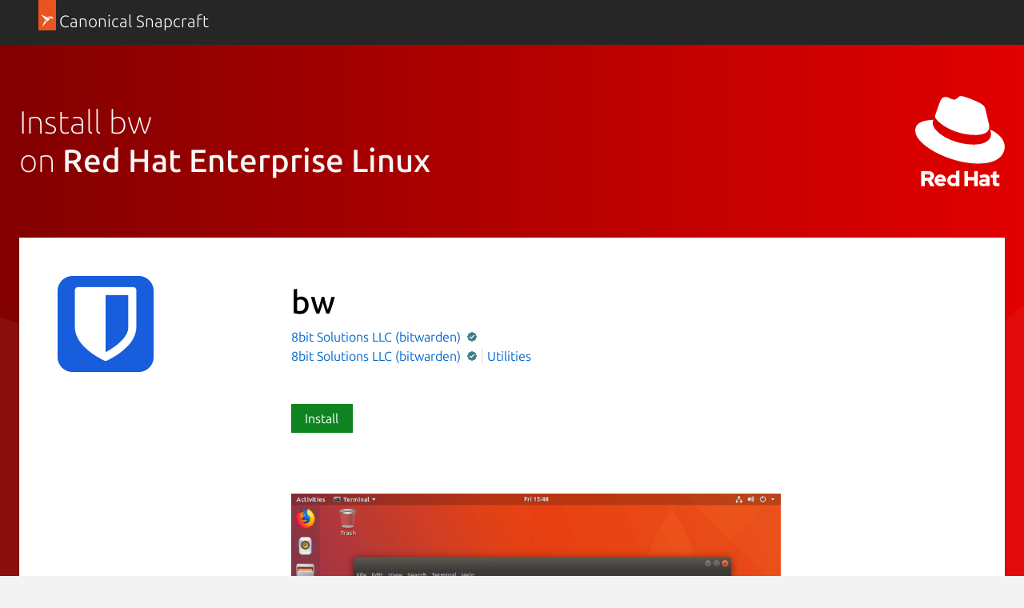

--- FILE ---
content_type: image/svg+xml
request_url: https://res.cloudinary.com/canonical/image/fetch/f_svg,q_auto,fl_sanitize,w_126/https%3A%2F%2Fassets.ubuntu.com%2Fv1%2Feb20b7c6-red-hat-mono.svg
body_size: 1090
content:
<svg xmlns="http://www.w3.org/2000/svg" viewBox="0 0 494 499"><g fill="none"><path fill="#FFF" d="M329.233 215.295c32.41 0 79.3-6.684 79.3-45.233a36.27 36.27 0 0 0-.802-8.86l-19.3-83.834c-4.457-18.446-8.369-26.814-40.752-43.005-25.13-12.85-79.87-34.068-96.062-34.068-15.078 0-19.456 19.43-37.436 19.43-17.305 0-30.155-14.507-46.347-14.507-15.544 0-25.673 10.595-33.497 32.383 0 0-21.788 61.45-24.586 70.363a16.658 16.658 0 0 0-.57 5.026c0 23.886 94.042 102.202 220.052 102.202m84.275-29.482c4.482 21.217 4.482 23.445 4.482 26.243 0 36.27-40.778 56.4-94.379 56.4-121.14.077-227.253-70.907-227.253-117.825a47.798 47.798 0 0 1 3.911-18.99C56.694 133.716.295 141.488.295 191.28c0 81.554 193.239 182.072 346.244 182.072 117.306 0 146.891-53.057 146.891-94.948 0-32.953-28.497-70.363-79.87-92.694"/><path d="M413.508 185.71c4.482 21.217 4.482 23.445 4.482 26.243 0 36.27-40.778 56.4-94.379 56.4-121.14.077-227.254-70.907-227.254-117.825a47.798 47.798 0 0 1 3.912-18.99l9.482-23.47a16.658 16.658 0 0 0-.57 4.922c0 23.886 94.042 102.202 220.052 102.202 32.41 0 79.3-6.684 79.3-45.233a36.27 36.27 0 0 0-.802-8.86l5.777 24.61z"/><path fill="#FFF" d="M427.92 478.894c0 13.311 8.072 19.782 22.794 19.782a59.295 59.295 0 0 0 13.423-1.88v-15.439a28.262 28.262 0 0 1-8.67 1.299c-6.063 0-8.31-1.88-8.31-7.534v-23.656h17.567V435.57h-17.567v-20.151l-19.192 4.12v16.03h-12.746v15.898h12.7v27.428zm-59.956.603c0-3.75 4.289-5.573 10.763-5.573 3.957.02 7.898.45 11.74 1.284v7.285c-3.787 1.812-8.043 2.736-12.356 2.68-6.346 0-10.147-2.14-10.147-5.676m6.818 19.145c6.7 0 12.105-1.426 17.153-4.88v3.816h18.783v-40.38c0-15.354-10.207-23.779-27.237-23.779-9.515 0-18.918 2.265-29.035 6.908l6.812 14.177c7.281-3.103 13.4-5.005 18.795-5.005 7.817 0 11.86 3.091 11.86 9.41v3.09a54.592 54.592 0 0 0-14.094-1.788c-15.98 0-25.607 6.794-25.607 18.944 0 11.074 8.689 19.521 22.547 19.521m-103.555 0h20.194v-32.614h33.813v32.58h20.25v-83.224H325.29v31.98h-33.814v-31.98h-20.194l-.078 83.258zm-76.508-31.522c0-8.924 6.997-15.729 16.212-15.729a19.03 19.03 0 0 1 13.04 4.82v21.695a18.082 18.082 0 0 1-13.04 4.975c-9.093 0-16.212-6.804-16.212-15.717m30.608 30.702H244.2v-86.983l-19.088 4.139v23.54a31.735 31.735 0 0 0-15.944-4.14c-18.18 0-32.473 14.07-32.473 32.054a31.8 31.8 0 0 0 9.21 22.781 31.696 31.696 0 0 0 22.679 9.385 28.178 28.178 0 0 0 16.764-5.432l-.045 4.656zm-86.946-48.729c6.239 0 11.5 3.537 13.583 9.001h-27.003c1.956-5.637 6.856-9 13.42-9m-31.421 16.889c0 18.333 14.62 32.615 33.412 32.615 10.328 0 17.876-2.863 25.655-9.529l-12.425-11.316c-2.902 3.1-7.194 4.764-12.292 4.764-6.562.19-12.562-3.782-15.095-9.993h43.751v-4.787c0-19.997-13.109-34.392-30.985-34.392-8.489-.131-16.67 3.255-22.694 9.391-6.023 6.137-9.378 14.506-9.305 23.213M73.613 433.42c6.937 0 10.821 4.095 10.821 9.001 0 4.907-3.884 9.001-10.82 9.001H52.93V433.42h20.682zM32.68 498.676h20.353v-30.331h15.493l15.628 30.331h22.784L88.71 465.371c9.476-3.874 15.658-13.15 15.616-23.433 0-14.985-11.712-26.52-29.253-26.52H32.68v83.258z"/></g></svg>